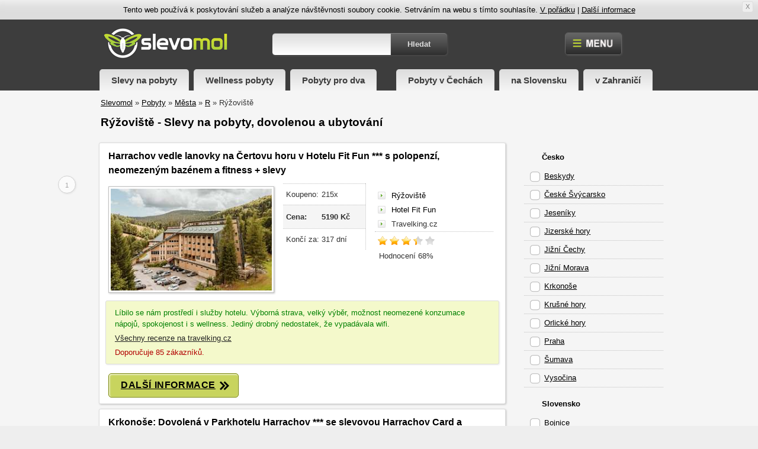

--- FILE ---
content_type: text/html; charset=utf-8
request_url: https://slevomol.cz/pobyty/mesta/ryzoviste/
body_size: 5706
content:
<!DOCTYPE html PUBLIC "-//W3C//DTD XHTML 1.0 Transitional//EN" "http://www.w3.org/TR/xhtml1/DTD/xhtml1-transitional.dtd">
<html xmlns="http://www.w3.org/1999/xhtml" xml:lang="cz" lang="cz">
<head>
  <meta http-equiv="Content-Type" content="text/html;charset=utf-8" />
  <meta http-equiv="content-language" content="cs" />

  <title>Rýžoviště - Slevy na pobyty, dovolenou a ubytování - Slevomol.cz</title>
  
  <link rel="dns-prefetch" href="//s02.cz" />
  <link rel="dns-prefetch=" href="//google-analytics.com" />    
  
  <meta name="viewport" content="width=device-width, initial-scale=1" />

  <meta name="referrer" content="always" />   
  <meta name="description" content="Dnešní slevy ve městě Rýžoviště. Prohlédněte si akce na pobyty, dovolenou a ubytování. Vyberte si pobyt ve svém oblíbeném městě na Slevomolu." />
  
  <meta name="google-site-verification" content="Wk3ZrhLn2adBUXuIHwVTgR9YGrsQhjE0Idi5bWhe8YQ" />

  <link type="text/css" rel="stylesheet" href="https://s02.cz/css/rwd-210601.css" async />
  <script type="text/javascript" src="https://s02.cz/js/rwd-03.js"></script> 

  <link rel="shortcut icon" href="/favicon.ico" type="image/x-icon" />
  
</head>

<body> 

<header>  
<div class="eu-cookies">
    Tento web používá k poskytování služeb a analýze
    návštěvnosti soubory cookie. Setrváním na webu s tímto souhlasíte.
    <button class="ok">V pořádku</button> | <a href="/ochrana-osobnich-udaju">Další informace</a>
    <span class="ok" title="V pořádku - zavřít lištu"><small>X</small></span>
</div>

<script>
$(".eu-cookies .ok").click(function(){var e=new Date;e.setFullYear(e.getFullYear()+3),document.cookie="eu-cookies=1; path=/; expires="+e.toGMTString(),$(".eu-cookies").hide()});
</script>    
    
<div id="header">
  <div class="inside">

  <div id="logo">
      <a href="/"><img src="https://s02.cz/img/logo.png" alt="Slevomol" title="Přejít na úvodní stranu Slevomolu" /></a>
  </div>  
  
  <div id="search">
    <form id="search-top" method="post" action="/vyhledat/">
        <input id="frmSearchForm-query" class="ftquery" type="text" name="ft-query-top" size="64" value="" class="left" />
        <input id="frmSearchForm-send" class="ok" type="submit" name="send" value="Hledat" class="right" />
    </form>
  </div>
      
    <div id="rwd-menu" style="display: none;">        
      
    <div id="nav">
      <nav><ul>
        <li><a id="tab-pobyty" href="/pobyty/">Slevy na pobyty</a></li>
        <li><a id="tab-pobyty-wellness" href="/pobyty/wellness">Wellness pobyty</a></li>
        <li class="sep"><a id="tab-pobyty-pro-dva" href="/pobyty/pro-dva">Pobyty pro dva</a></li>
        <li><a id="tab-mesta" href="/pobyty/cesko">Pobyty v Čechách</a></li>
        <li><a href="/pobyty/slovensko">na Slovensku</a></li>
        <li><a href="/pobyty/zahranici">v Zahraničí</a></li>
      </ul></nav>
      <div class="clear"></div> 
      <ul id="nav-bottom">
        <a href="/ucet/prihlaseni/">Přihlášení</a>
        <li><a href="/ochrana-osobnich-udaju">Ochrana osobních údajů</a></li>
        <li><a href="/kontakt">Kontaktní informace</a></li>
      </ul>
      <div class="clear"></div> 
    </div>           
      
  </div>      

  <div id="menu">  
    <button id="menu-btn" onclick="$('#rwd-menu').toggle();" title="Zobrazit menu">
        <img src="/img/menu.png" alt="Menu" />
    </button>
    <div id="menu-content">
        <a href="/ucet/prihlaseni/">Přihlášení</a>
        <a href="/ochrana-osobnich-udaju">Ochrana osobních údajů</a>
        <a href="/kontakt">Kontaktní informace</a>
    </div>             
  </div>       
    
</div>
</div>    
</header>



<div class="content" id="detail">
  <div class="inside">

    <div id="hr-nav">    
        <nav><a href="/">Slevomol</a> » <a href="/pobyty/">Pobyty</a> » <a href="/pobyty/mesta/">Města</a> » <a href="/pobyty/mesta/r/">R</a> » Rýžoviště</nav>  
    </div>      
      
    <div id="title">
    <h1>Rýžoviště - Slevy na pobyty, dovolenou a ubytování</h1>
    </div>
    
    <div id="items">
      <div id="items-left">
    
            <div class="item">

<div class="item-body item-body-pobyty" id="i604975">
  <span class="pos">1</span>
  
  <h2><a href="/exit/604975" target="_blank">Harrachov vedle lanovky na Čertovu horu v Hotelu Fit Fun *** s polopenzí, neomezeným bazénem a fitness + slevy</a></h2>   
  
    
  <div class="img" style="position: relative">
    <a target="_blank" href="/exit/604975">
      <img src="https://s02.cz/i/2021/11/03/274/604975-m.jpg" alt="0% Harrachov vedle lanovky na Čertovu horu v Hotelu…" />
    </a>  
  </div>

  <ul class="left">      
    
    
    <li><span>Koupeno:</span> 215x</li>
    <li class="cena"><span>Cena:</span> 5190 Kč</li>      
    <li class="time"><span>Končí za:</span>  317 dní</li>
      </ul>
   
    <div class="right">         
        <ul class="tags">
            <li><a href="/pobyty/mesta/ryzoviste/">Rýžoviště</a></li>
            <li><a href="/firmy/hotel-fit-fun-241/">Hotel Fit Fun</a></li>
            <li>Travelking.cz</li>
        </ul>

        <div class="rw-score">
            <span class="rank-grid"><span style="width: 68px"></span></span>
            <p class="hodnoceni">Hodnocení 68%</p>
        </div>    
    </div>      
    
    
    <div class="clear"></div>
    
    <div class="rw">
      <div class="rw-text">
          <p class="green">Líbilo se nám prostředí i služby hotelu. Výborná strava, velký výběr, možnost neomezené konzumace nápojů, spokojenost i s wellness. Jediný drobný nedostatek, že vypadávala wifi.</p>
          <p style="padding-top: 0px;"><a href="/exit/604975" target="_blank" style="color: #222">Všechny recenze na travelking.cz</a></p>
          <p class="red">Doporučuje 85 zákazníků.</p>
      </div>         
    </div> 
    
    <div class="ex"><a href="/exit/604975" target="_blank">DALŠÍ INFORMACE<span></span></a></div>    
    
</div>            </div>
            <div class="item">

<div class="item-body item-body-pobyty" id="i606503">
  <span class="pos">2</span>
  
  <h2><a href="/exit/606503" target="_blank">Krkonoše: Dovolená v Parkhotelu Harrachov *** se slevovou Harrachov Card a polopenzí + pivo a víno k večeři</a></h2>   
  
    
  <div class="img" style="position: relative">
    <a target="_blank" href="/exit/606503">
      <img src="https://s02.cz/i/2022/09/27/274/606503-m.jpg" alt="0% Krkonoše: Dovolená v Parkhotelu Harrachov *** se…" />
    </a>  
  </div>

  <ul class="left">      
    
    
    <li><span>Koupeno:</span> 242x</li>
    <li class="cena"><span>Cena:</span> 4820 Kč</li>      
    <li class="time"><span>Končí za:</span>  56 dní</li>
      </ul>
   
    <div class="right">         
        <ul class="tags">
            <li><a href="/pobyty/mesta/ryzoviste/">Rýžoviště</a></li>
            <li><a href="/firmy/parkhotel-harrachov-575/">Parkhotel Harrachov</a></li>
            <li>Travelking.cz</li>
        </ul>

        <div class="rw-score">
            <span class="rank-grid"><span style="width: 75px"></span></span>
            <p class="hodnoceni">Hodnocení 75%</p>
        </div>    
    </div>      
    
    
    <div class="clear"></div>
    
    <div class="rw">
      <div class="rw-text">
          <p class="green">Personál milý, jídlo dostačující, masa výborná. Herna poničená, pokoje s koupelnou hodně opotřebované, žádný luxus, ale na přespání stačí.</p>
          <p style="padding-top: 0px;"><a href="/exit/606503" target="_blank" style="color: #222">Všechny recenze na travelking.cz</a></p>
          <p class="red">Doporučuje 106 zákazníků.</p>
      </div>         
    </div> 
    
    <div class="ex"><a href="/exit/606503" target="_blank">DALŠÍ INFORMACE<span></span></a></div>    
    
</div>            </div>
      
            <p style="clear: left; color: gray; padding: 15px 10px 0px 25px;">Další podobné pobyty:</p>
                <div class="item">

<div class="item-body item-body-pobyty" id="i606620">
  <span class="pos">3</span>
  
  <h2><a href="/exit/606620" target="_blank">Krkonoše: Oblíbený Harrachov v Hotelu Anna *** s chutnou polopenzí + sleva na wellness Římské lázně a masáže</a></h2>   
  
    
  <div class="img" style="position: relative">
    <a target="_blank" href="/exit/606620">
      <img src="https://s02.cz/i/2022/11/07/274/606620-m.jpg" alt="0% Krkonoše: Oblíbený Harrachov v Hotelu Anna *** s…" />
    </a>  
  </div>

  <ul class="left">      
    
    
    <li><span>Koupeno:</span> 107x</li>
    <li class="cena"><span>Cena:</span> 2990 Kč</li>      
    <li class="time"><span>Končí za:</span>  241 dní</li>
      </ul>
   
    <div class="right">         
        <ul class="tags">
            <li><a href="/pobyty/mesta/harrachov/">Harrachov</a></li>
            <li><a href="/firmy/hotel-anna-harrachov-1952/">Hotel Anna Harrachov</a></li>
            <li>Travelking.cz</li>
        </ul>

        <div class="rw-score">
            <span class="rank-grid"><span style="width: 78px"></span></span>
            <p class="hodnoceni">Hodnocení 78%</p>
        </div>    
    </div>      
    
    
    <div class="clear"></div>
    
    <div class="rw">
      <div class="rw-text">
          <p class="green">Prostředí se nám moc líbilo, pokoj byl čistý.</p>
          <p style="padding-top: 0px;"><a href="/exit/606620" target="_blank" style="color: #222">Všechny recenze na travelking.cz</a></p>
          <p class="red">Doporučuje 29 zákazníků.</p>
      </div>         
    </div> 
    
    <div class="ex"><a href="/exit/606620" target="_blank">DALŠÍ INFORMACE<span></span></a></div>    
    
</div>                </div>
                <div class="item">

<div class="item-body item-body-pobyty" id="i606017">
  <span class="pos">4</span>
  
  <h2><a href="/exit/606017" target="_blank">Krkonoše u Janských Lázní: Hotel Prom *** se snídaní a neomezeným vstupem do bazénu a fitness centra</a></h2>   
  
    
  <div class="img" style="position: relative">
    <a target="_blank" href="/exit/606017">
      <img src="https://s02.cz/i/2022/05/05/274/606017-m.jpg" alt="0% Krkonoše u Janských Lázní: Hotel Prom *** se…" />
    </a>  
  </div>

  <ul class="left">      
    
    
    <li><span>Koupeno:</span> 96x</li>
    <li class="cena"><span>Cena:</span> 3339 Kč</li>      
    <li class="time"><span>Končí za:</span>  322 dní</li>
      </ul>
   
    <div class="right">         
        <ul class="tags">
            <li><a href="/pobyty/mesta/svoboda-nad-upou/">Svoboda nad Úpou</a></li>
            <li><a href="/firmy/hotel-prom-200/">Hotel Prom</a></li>
            <li>Travelking.cz</li>
        </ul>

        <div class="rw-score">
            <span class="rank-grid"><span style="width: 65px"></span></span>
            <p class="hodnoceni">Hodnocení 65%</p>
        </div>    
    </div>      
    
    
    <div class="clear"></div>
    
    <div class="rw">
      <div class="rw-text">
          <p class="green">Personál je naprosto úžasný, usměvavý a ochotný.  Jídlo naprosto skvělé.  Jako od maminky. Bydleli jsme ve vedlejší budově hotelu Prom, je starší ale super.</p>
          <p style="padding-top: 0px;"><a href="/exit/606017" target="_blank" style="color: #222">Všechny recenze na travelking.cz</a></p>
          <p class="red">Doporučuje 100 zákazníků.</p>
      </div>         
    </div> 
    
    <div class="ex"><a href="/exit/606017" target="_blank">DALŠÍ INFORMACE<span></span></a></div>    
    
</div>                </div>
                <div class="item">

<div class="item-body item-body-pobyty" id="i606684">
  <span class="pos">5</span>
  
  <h2><a href="/exit/606684" target="_blank">Špindlerův Mlýn v Alpském Hotelu ***+ s polopenzí, neomezeným wellness a ping pongem + sleva na masáž</a></h2>   
  
    
  <div class="img" style="position: relative">
    <a target="_blank" href="/exit/606684">
      <img src="https://s02.cz/i/2022/11/23/274/606684-m.jpg" alt="0% Špindlerův Mlýn v Alpském Hotelu ***+ s polopenzí…" />
    </a>  
  </div>

  <ul class="left">      
    
    
    <li><span>Koupeno:</span> 72x</li>
    <li class="cena"><span>Cena:</span> 1790 Kč</li>      
    <li class="time"><span>Končí za:</span>  273 dní</li>
      </ul>
   
    <div class="right">         
        <ul class="tags">
            <li><a href="/pobyty/mesta/spindleruv-mlyn/">Špindlerův Mlýn</a></li>
            <li><a href="/firmy/alpsky-hotel-140/">Alpský hotel</a></li>
            <li>Travelking.cz</li>
        </ul>

        <div class="rw-score">
            <span class="rank-grid"><span style="width: 72px"></span></span>
            <p class="hodnoceni">Hodnocení 72%</p>
        </div>    
    </div>      
    
    
    <div class="clear"></div>
    
    <div class="rw">
      <div class="rw-text">
          <p class="green">Vše co bylo na kuponu jsme obdrželi, personál byl příjemný a ochotný.</p>
          <p style="padding-top: 0px;"><a href="/exit/606684" target="_blank" style="color: #222">Všechny recenze na travelking.cz</a></p>
          <p class="red">Doporučuje 44 zákazníků.</p>
      </div>         
    </div> 
    
    <div class="ex"><a href="/exit/606684" target="_blank">DALŠÍ INFORMACE<span></span></a></div>    
    
</div>                </div>
                <div class="item">

<div class="item-body item-body-pobyty" id="i605111">
  <span class="pos">6</span>
  
  <h2><a href="/exit/605111" target="_blank">Krkonoše blízko lanovky na Čertovu horu v Hotelu Centrum Harrachov *** s polopenzí, bohatým wellness a slevami</a></h2>   
  
    
  <div class="img" style="position: relative">
    <a target="_blank" href="/exit/605111">
      <img src="https://s02.cz/i/2021/11/17/274/605111-m.jpg" alt="0% Krkonoše blízko lanovky na Čertovu horu v Hotelu…" />
    </a>  
  </div>

  <ul class="left">      
    
    
    <li><span>Koupeno:</span> 183x</li>
    <li class="cena"><span>Cena:</span> 5989 Kč</li>      
    <li class="time"><span>Končí za:</span>  149 dní</li>
      </ul>
   
    <div class="right">         
        <ul class="tags">
            <li><a href="/pobyty/mesta/harrachov/">Harrachov</a></li>
            <li><a href="/firmy/hotel-centrum-377/">Hotel Centrum</a></li>
            <li>Travelking.cz</li>
        </ul>

        <div class="rw-score">
            <span class="rank-grid"><span style="width: 72px"></span></span>
            <p class="hodnoceni">Hodnocení 72%</p>
        </div>    
    </div>      
    
    
    <div class="clear"></div>
    
    <div class="rw">
      <div class="rw-text">
          <p class="green">Celková spokojenost s pobytem, ochotný personál, dostačující wellness a krásná příroda.</p>
          <p style="padding-top: 0px;"><a href="/exit/605111" target="_blank" style="color: #222">Všechny recenze na travelking.cz</a></p>
          <p class="red">Doporučuje 67 zákazníků.</p>
      </div>         
    </div> 
    
    <div class="ex"><a href="/exit/605111" target="_blank">DALŠÍ INFORMACE<span></span></a></div>    
    
</div>                </div>
                <div class="item">

<div class="item-body item-body-pobyty" id="i606638">
  <span class="pos">7</span>
  
  <h2><a href="/exit/606638" target="_blank">Krkonoše: Špindlerův Mlýn v Hotelu Lenka *** s polopenzí, ochutnávkou medoviny, lanovkou a slevou do sauny</a></h2>   
  
    
  <div class="img" style="position: relative">
    <a target="_blank" href="/exit/606638">
      <img src="https://s02.cz/i/2022/11/09/274/606638-m.jpg" alt="0% Krkonoše: Špindlerův Mlýn v Hotelu Lenka *** s…" />
    </a>  
  </div>

  <ul class="left">      
    
    
    <li><span>Koupeno:</span> 70x</li>
    <li class="cena"><span>Cena:</span> 2245 Kč</li>      
    <li class="time"><span>Končí za:</span>  312 dní</li>
      </ul>
   
    <div class="right">         
        <ul class="tags">
            <li><a href="/pobyty/mesta/spindleruv-mlyn/">Špindlerův Mlýn</a></li>
            <li><a href="/firmy/hotel-lenka-550/">Hotel Lenka</a></li>
            <li>Travelking.cz</li>
        </ul>

        <div class="rw-score">
            <span class="rank-grid"><span style="width: 72px"></span></span>
            <p class="hodnoceni">Hodnocení 72%</p>
        </div>    
    </div>      
    
    
    <div class="clear"></div>
    
    <div class="rw">
      <div class="rw-text">
          <p class="green">Krásné čisté ubytování, dobrá poloha, vynikající strava, ochotný, usměvavý personál. Děkuji mohu jenom doporučit.</p>
          <p style="padding-top: 0px;"><a href="/exit/606638" target="_blank" style="color: #222">Všechny recenze na travelking.cz</a></p>
          <p class="red">Doporučuje 20 zákazníků.</p>
      </div>         
    </div> 
    
    <div class="ex"><a href="/exit/606638" target="_blank">DALŠÍ INFORMACE<span></span></a></div>    
    
</div>                </div>
                <div class="item">

<div class="item-body item-body-pobyty" id="i607297">
  <span class="pos">8</span>
  
  <h2><a href="/exit/607297" target="_blank">Krkonoše v Hotelu Tetřeví Boudy *** s polopenzí, wellnes s bazénem, vířivkou a saunami + kulečník a šipky</a></h2>   
  
    
  <div class="img" style="position: relative">
    <a target="_blank" href="/exit/607297">
      <img src="https://s02.cz/i/2023/07/24/274/607297-m.jpg" alt="0% Krkonoše v Hotelu Tetřeví Boudy *** s polopenzí,…" />
    </a>  
  </div>

  <ul class="left">      
    
    
    <li><span>Koupeno:</span> 163x</li>
    <li class="cena"><span>Cena:</span> 2699 Kč</li>      
    <li class="time"><span>Končí za:</span>  322 dní</li>
      </ul>
   
    <div class="right">         
        <ul class="tags">
            <li><a href="/pobyty/mesta/dolni-dvur/">Dolní Dvůr</a></li>
            <li><a href="/firmy/hotel-tetrevi-boudy-6280/">Hotel Tetřeví Boudy</a></li>
            <li>Travelking.cz</li>
        </ul>

        <div class="rw-score">
            <span class="rank-grid"><span style="width: 90px"></span></span>
            <p class="hodnoceni">Hodnocení 90%</p>
        </div>    
    </div>      
    
    
    <div class="clear"></div>
    
    <div class="rw">
      <div class="rw-text">
          <p class="green">Naprostá spokojenost, stejně jako minulý rok.</p>
          <p style="padding-top: 0px;"><a href="/exit/607297" target="_blank" style="color: #222">Všechny recenze na travelking.cz</a></p>
          <p class="red">Doporučuje 11 zákazníků.</p>
      </div>         
    </div> 
    
    <div class="ex"><a href="/exit/607297" target="_blank">DALŠÍ INFORMACE<span></span></a></div>    
    
</div>                </div>
                <div class="item">

<div class="item-body item-body-pobyty" id="i606683">
  <span class="pos">9</span>
  
  <h2><a href="/exit/606683" target="_blank">Špindlerův Mlýn v Hotelu Tři růže ***+ se snídaní či polopenzí, finskou saunou a slevou na masáž a atrakce</a></h2>   
  
    
  <div class="img" style="position: relative">
    <a target="_blank" href="/exit/606683">
      <img src="https://s02.cz/i/2022/11/23/274/606683-m.jpg" alt="0% Špindlerův Mlýn v Hotelu Tři růže ***+ se snídaní…" />
    </a>  
  </div>

  <ul class="left">      
    
    
    <li><span>Koupeno:</span> 64x</li>
    <li class="cena"><span>Cena:</span> 1701 Kč</li>      
    <li class="time"><span>Končí za:</span>  273 dní</li>
      </ul>
   
    <div class="right">         
        <ul class="tags">
            <li><a href="/pobyty/mesta/bedrichov/">Bedřichov</a></li>
            <li><a href="/firmy/hotel-tri-ruze-375/">Hotel Tři růže</a></li>
            <li>Travelking.cz</li>
        </ul>

        <div class="rw-score">
            <span class="rank-grid"><span style="width: 77px"></span></span>
            <p class="hodnoceni">Hodnocení 77%</p>
        </div>    
    </div>      
    
    
    <div class="clear"></div>
    
    <div class="rw">
      <div class="rw-text">
          <p class="green">Vše v pořádku, dle možností hotelu, pouze počasí nám letos nepřálo</p>
          <p style="padding-top: 0px;"><a href="/exit/606683" target="_blank" style="color: #222">Všechny recenze na travelking.cz</a></p>
          <p class="red">Doporučuje 18 zákazníků.</p>
      </div>         
    </div> 
    
    <div class="ex"><a href="/exit/606683" target="_blank">DALŠÍ INFORMACE<span></span></a></div>    
    
</div>                </div>
                <div class="item">

<div class="item-body item-body-pobyty" id="i606191">
  <span class="pos">10</span>
  
  <h2><a href="/exit/606191" target="_blank">Polské Krkonoše v lázeňském městě Karpacz: Hotel Nowa Ski *** s polopenzí, neomezeným wellness a vyžitím</a></h2>   
  
    
  <div class="img" style="position: relative">
    <a target="_blank" href="/exit/606191">
      <img src="https://s02.cz/i/2022/06/29/274/606191-m.jpg" alt="0% Polské Krkonoše v lázeňském městě Karpacz: Hotel…" />
    </a>  
  </div>

  <ul class="left">      
    
    
    <li><span>Koupeno:</span> 84x</li>
    <li class="cena"><span>Cena:</span> 3799 Kč</li>      
    <li class="time"><span>Končí za:</span>  324 dní</li>
      </ul>
   
    <div class="right">         
        <ul class="tags">
            <li><a href="/pobyty/mesta/karpacz/">Karpacz</a></li>
            <li><a href="/firmy/hotel-nowa-ski-6463/">Hotel Nowa Ski</a></li>
            <li>Travelking.cz</li>
        </ul>

        <div class="rw-score">
            <span class="rank-grid"><span style="width: 88px"></span></span>
            <p class="hodnoceni">Hodnocení 88%</p>
        </div>    
    </div>      
    
    
    <div class="clear"></div>
    
    <div class="rw">
      <div class="rw-text">
          <p class="green">Prostředí kolem hotelu pěkné. Strava vynikající a personál ochotný. Jen na pokoji jsme neměli funkční špunt u vany, jinak vše OK. Z výletů doporučuji Barevná jezírka.</p>
          <p class="red">Doporučuje 10 zákazníků.</p>
      </div>         
    </div> 
    
    <div class="ex"><a href="/exit/606191" target="_blank">DALŠÍ INFORMACE<span></span></a></div>    
    
</div>                </div>
                <div class="item">

<div class="item-body item-body-pobyty" id="i606292">
  <span class="pos">11</span>
  
  <h2><a href="/exit/606292" target="_blank">Pec pod Sněžkou v Horské chatě Orlík *** s privátním wellness a karaoke + plná penze s all inclusive nápoji</a></h2>   
  
    
  <div class="img" style="position: relative">
    <a target="_blank" href="/exit/606292">
      <img src="https://s02.cz/i/2022/07/24/274/606292-m.jpg" alt="0% Pec pod Sněžkou v Horské chatě Orlík *** s…" />
    </a>  
  </div>

  <ul class="left">      
    
    
    <li><span>Koupeno:</span> 65x</li>
    <li class="cena"><span>Cena:</span> 5190 Kč</li>      
    <li class="time"><span>Končí za:</span>  149 dní</li>
      </ul>
   
    <div class="right">         
        <ul class="tags">
            <li><a href="/pobyty/mesta/pec-pod-snezkou/">Pec pod Sněžkou</a></li>
            <li><a href="/firmy/chata-orlik-840/">Chata Orlík</a></li>
            <li>Travelking.cz</li>
        </ul>

        <div class="rw-score">
            <span class="rank-grid"><span style="width: 80px"></span></span>
            <p class="hodnoceni">Hodnocení 80%</p>
        </div>    
    </div>      
    
    
    <div class="clear"></div>
    
    <div class="rw">
      <div class="rw-text">
          <p class="green">Vše bylo super...Jak personál,který byl ke všem prosbám vstřícný...Vířivka nejlepší jakou jsem dosud zažila...</p>
          <p style="padding-top: 0px;"><a href="/exit/606292" target="_blank" style="color: #222">Všechny recenze na travelking.cz</a></p>
          <p class="red">Doporučuje 13 zákazníků.</p>
      </div>         
    </div> 
    
    <div class="ex"><a href="/exit/606292" target="_blank">DALŠÍ INFORMACE<span></span></a></div>    
    
</div>                </div>
                <div class="item">

<div class="item-body item-body-pobyty" id="i606994">
  <span class="pos">12</span>
  
  <h2><a href="/exit/606994" target="_blank">Krkonoše: Janské Lázně jen 2 km od Stezky korunami stromů v Residenci Ruth *** se snídaní, bazénem + wellness</a></h2>   
  
    
  <div class="img" style="position: relative">
    <a target="_blank" href="/exit/606994">
      <img src="https://s02.cz/i/2023/03/24/274/606994-m.jpg" alt="0% Krkonoše: Janské Lázně jen 2 km od Stezky…" />
    </a>  
  </div>

  <ul class="left">      
    
    
    <li><span>Koupeno:</span> 55x</li>
    <li class="cena"><span>Cena:</span> 4199 Kč</li>      
    <li class="time"><span>Končí za:</span>  325 dní</li>
      </ul>
   
    <div class="right">         
        <ul class="tags">
            <li><a href="/pobyty/mesta/janske-lazne/">Janské Lázně</a></li>
            <li><a href="/firmy/residence-ruth-6765/">Residence Ruth</a></li>
            <li>Travelking.cz</li>
        </ul>

        <div class="rw-score">
            <span class="rank-grid"><span style="width: 93px"></span></span>
            <p class="hodnoceni">Hodnocení 93%</p>
        </div>    
    </div>      
    
    
    <div class="clear"></div>
    
    <div class="rw">
      <div class="rw-text">
          <p class="green">Velice,personal starostlivy,prijemny a ochotny</p>
      </div>         
    </div> 
    
    <div class="ex"><a href="/exit/606994" target="_blank">DALŠÍ INFORMACE<span></span></a></div>    
    
</div>                </div>
                <div class="item">

<div class="item-body item-body-pobyty" id="i606976">
  <span class="pos">13</span>
  
  <h2><a href="/exit/606976" target="_blank">Krkonoše: Pobyt v Horském Hotelu Vltava *** s polopenzí a privátní saunou i vířivkou + 2 děti do 15 let zdarma</a></h2>   
  
    
  <div class="img" style="position: relative">
    <a target="_blank" href="/exit/606976">
      <img src="https://s02.cz/i/2023/03/17/274/606976-m.jpg" alt="0% Krkonoše: Pobyt v Horském Hotelu Vltava *** s…" />
    </a>  
  </div>

  <ul class="left">      
    
    
    <li><span>Koupeno:</span> 200x</li>
    <li class="cena"><span>Cena:</span> 2690 Kč</li>      
    <li class="time"><span>Končí za:</span>  241 dní</li>
      </ul>
   
    <div class="right">         
        <ul class="tags">
            <li><a href="/pobyty/mesta/strazne/">Strážné</a></li>
            <li><a href="/firmy/horsky-hotel-vltava-615/">Horský hotel Vltava</a></li>
            <li>Travelking.cz</li>
        </ul>

        <div class="rw-score">
            <span class="rank-grid"><span style="width: 68px"></span></span>
            <p class="hodnoceni">Hodnocení 68%</p>
        </div>    
    </div>      
    
    
    <div class="clear"></div>
    
    <div class="rw">
      <div class="rw-text">
          <p class="green">Ochotná a milá paní recepční, bezva sauna, jídlo mňam. Spokojenost!
Malý nápad - slunečník na venkovní terasu pro příjemné posezení po výletě u chlazeného točeného pivka.</p>
          <p style="padding-top: 0px;"><a href="/exit/606976" target="_blank" style="color: #222">Všechny recenze na travelking.cz</a></p>
          <p class="red">Doporučuje 55 zákazníků.</p>
      </div>         
    </div> 
    
    <div class="ex"><a href="/exit/606976" target="_blank">DALŠÍ INFORMACE<span></span></a></div>    
    
</div>                </div>
    
    
      </div>
        
      <div id="items-right-wrapper">  
      <div id="items-right">  
          <ul style="border: none;">
                <p class="h3">
                Česko
                
                </p>
            <li><a href="/pobyty/beskydy">Beskydy</a></li>
            <li><a href="/pobyty/ceske-svycarsko">České Švýcarsko</a></li>
            <li><a href="/pobyty/jeseniky">Jeseníky</a></li>
            <li><a href="/pobyty/jizerske-hory">Jizerské hory</a></li>
            <li><a href="/pobyty/jizni-cechy">Jižní Čechy</a></li>
            <li><a href="/pobyty/jizni-morava">Jižní Morava</a></li>
            <li><a href="/pobyty/krkonose">Krkonoše</a></li>
            <li><a href="/pobyty/krusne-hory">Krušné hory</a></li>
            <li><a href="/pobyty/orlicke-hory">Orlické hory</a></li>
            <li><a href="/pobyty/praha">Praha</a></li>
            <li><a href="/pobyty/sumava">Šumava</a></li>
            <li><a href="/pobyty/vysocina">Vysočina</a></li>
                <p class="h3">
                Slovensko
                
                </p>
            <li><a href="/pobyty/bojnice">Bojnice</a></li>
            <li><a href="/pobyty/bratislava">Bratislava</a></li>
            <li><a href="/pobyty/karpaty">Karpaty</a></li>
            <li><a href="/pobyty/kysuce">Kysuce</a></li>
            <li><a href="/pobyty/mala-fatra">Malá Fatra</a></li>
            <li><a href="/pobyty/nizke-tatry">Nízké Tatry</a></li>
            <li><a href="/pobyty/slovensky-raj">Slovenský ráj</a></li>
            <li><a href="/pobyty/tatry">Tatry</a></li>
            <li><a href="/pobyty/termalni-lazne">Termalní lázně</a></li>
            <li><a href="/pobyty/vysoke-tatry">Vysoké Tatry</a></li>
                <p class="h3">
                Zahraničí
                </p>
            <li><a href="/pobyty/anglie">Anglie</a></li>
            <li><a href="/pobyty/asie">Asie</a></li>
            <li><a href="/pobyty/francie">Francie</a></li>
            <li><a href="/pobyty/holandsko">Holandsko</a></li>
            <li><a href="/pobyty/chorvatsko">Chorvatsko</a></li>
            <li><a href="/pobyty/italie">Itálie</a></li>
            <li><a href="/pobyty/madarsko">Maďarsko</a></li>
            <li><a href="/pobyty/malta">Malta</a></li>
            <li><a href="/pobyty/nemecko">Německo</a></li>
            <li><a href="/pobyty/polsko">Polsko</a></li>
            <li><a href="/pobyty/rakousko">Rakousko</a></li>
            <li><a href="/pobyty/recko">Řecko</a></li>
            <li><a href="/pobyty/rusko">Rusko</a></li>
            <li><a href="/pobyty/slovinsko">Slovinsko</a></li>
            <li><a href="/pobyty/svycarsko">Švýcarsko</a></li>
            <li><a href="/pobyty/turecko">Turecko</a></li>
          </ul>
      </div>
      </div>
        
    </div>
    
    <div class='clear' style="padding-bottom: 20px;"></div>
    
  </div>
</div>

<div class="clear"></div>

<footer>
  <div id="footer">
  <div id="footer-content">
      
  <p>
    <a href="/servery/">Slevové servery</a> | 
    <a href="/archiv/">Archív</a> | 
    <a href="/dovolena/">Dovolená</a>
  </p>
  
  <div id="copyright">
    <p>&copy; Slevomol.cz</p>
  </div>
  
  </div>
  </div>
</footer>
<noscript><style>.eu-cookies { display:none }</style></noscript>

</body>
</html>

--- FILE ---
content_type: text/css
request_url: https://s02.cz/css/rwd-210601.css
body_size: 7755
content:
*{margin:0;padding:0;border:0;font-size:100%;font:inherit;vertical-align:top;box-sizing:border-box}html,body{font:10pt/1.5 "Trebuchet MS", "Geneva CE", lucida, sans-serif;color:#333;background:#eee;text-align:center;font-size:10pt}p{padding:10px 15px}ol,ul{list-style:square;margin:0px}table{border-collapse:collapse;border-spacing:0px}strong{font-weight:bold}h1,h2,h3{color:black;padding:10px 0px;font-weight:bold}h1{font-size:14pt;padding:10px 20px}h2{font-size:12pt}h3{font-size:11pt}a,a:hover,a:visited,a.link{color:black;text-decoration:underline}em,i{font-style:italic}hr{display:none}input[type="submit"]{padding:10px 15px;background:#ddd;border:1px solid silver;box-shadow:1px 1px 3px #ddd;border-radius:3px;cursor:pointer;display:inline-block}.clear{clear:both}.cp10{padding-bottom:10px}div.inside{position:relative;width:980px;margin:0px auto;text-align:left}div#footer{padding:10px;border-top:1px solid #ddd;box-shadow:inset 0 20px 20px -25px white;color:black;background:#eee}div.wrapper-content{background:red}div.content{clear:both;margin:0px;position:relative;padding:10px 0px 0px 0px;border-top:1px solid #f5f5f5;background:#f5f5f5}div#footer-content{position:relative;width:980px;padding-top:5px;margin:0px auto;text-align:left}div#header ul li{list-style:none}div#header{position:relative;background:#3d3d3d;height:120px}div#header div.inside{height:120px}div#header div#logo{padding:10px 20px}div#header form{position:absolute;top:23px;left:310px}div#header form input{display:inline-block;font-weight:bold;padding:8px 10px 9px 10px;font-size:10pt;text-align:center;text-decoration:none}div#header form input[type="text"]{float:left;color:gray;width:200px;color:gray;background:white;background:-webkit-linear-gradient(#ddd, white);background:-o-linear-gradient(#ddd, white);background:-moz-linear-gradient(#ddd, white);background:linear-gradient(#ddd, white);border-radius:5px 0px 0px 5px;box-shadow:inset 1px 1px 1px white;border-top:1px solid gray;border-bottom:1px solid #3d3d3d;box-shadow:1px 1px 3px #515050}div#header form input[type="text"]:focus{background:white}a.rwd_btn_menu,div#header form input[type="submit"]{background:#626262;width:95px;color:#ddd;cursor:pointer;background:-webkit-linear-gradient(#626262, #4b4b4b, #2f2f2f);background:-o-linear-gradient(#626262, #4b4b4b, #2f2f2f);background:-moz-linear-gradient(#626262, #4b4b4b, #2f2f2f);background:linear-gradient(#626262, #4b4b4b, #2f2f2f);border-radius:0px 5px 5px 0px;border:none;border-top:1px solid gray;box-shadow:1px 1px 3px #515050}div#header form input[type="submit"]:hover,div#header form input[type="submit"]:focus{color:white}div#header #nav{position:absolute;bottom:0px;left:10px;text-align:right;height:36px}div#header #nav li{float:left;margin-left:8px}div#header #nav li.sep{margin-right:25px}div#header #nav li{list-style:none}div#header #nav a,div#header #nav a:hover,div#header #nav a:visited{position:relative;display:block;font-size:15px;font-weight:bold;font-family:Arial;text-align:center;color:#3c3c3c;text-decoration:none;border:1px solid #ddd;border-bottom:none;padding:0px 19px 0px 19px;height:36px;line-height:36px;border-radius:5px 5px 0px 0px;-moz-border-radius:5px 5px 0px 0px;background:#f5f5f5;background:-webkit-linear-gradient(#ddd, #f5f5f5);background:-o-linear-gradient(#ddd, #f5f5f5);background:-moz-linear-gradient(#ddd, #f5f5f5);background:linear-gradient(#ddd, #f5f5f5)}div#header #nav a:hover{background:white;background:#f5f5f5;text-decoration:underline}div#header #nav a.selected,div#header #nav a.selected:visited{cursor:auto;background:#f5f5f5;text-decoration:none}.slider ul.nav{position:relative;width:96%;margin:0% 2%}.slider ul.nav li{float:left;list-style:none;width:170px;height:150px;margin:0px 8px 8px 0px;border:1px solid silver;border-radius:5px;background:#f5f5f5;text-align:center;box-shadow:1px 1px 3px #ddd}.slider ul.nav li img{display:block;margin:8px 5px 5px 14px;width:140px;height:110px;border-radius:5px}.slider ul.nav li a:hover{text-decoration:none}#homepage #promo-row{margin-top:10px;background:white;box-shadow:1px 1px 3px #ddd;border-bottom:1px solid silver;border-top:1px solid silver}#homepage #promo-row h1{padding:20px}div#homepage #recenze-slevomol{padding:10px 0px;float:left;width:40%}div#homepage #recenze-slevomol h3{padding:0 0 0 20px}div#homepage #recenze-slevomol p.info{padding:20px 10px 5px 15px;font-size:10pt}div#homepage #recenze-slevomol p.body{text-align:justify;margin:0px 25px 15px 0px;border-bottom:1px solid silver;box-shadow:1px 1px 3px #ddd;background:white}div#homepage #hp-promo{padding:10px 2% 10px 0px;float:left;width:55%;margin-left:3%}div#homepage #hp-promo h2{font-weight:bold}div#homepage #hp-promo p{margin:0px 0px 20px 0px;text-align:justify;padding:10px 0px 0px 0px}div#homepage #hp-promo p a,div#homepage #hp-promo p a:hover,div#homepage #hp-promo p a:visited{color:black;text-decoration:none;font-weight:normal}div.cts{padding:15px 0px 0px 10px}div.cts div{float:left;padding:5px;background:white;border:1px solid #ddd;margin:0px 0px 52px 10px;box-shadow:2px 2px 6px #ddd;border-radius:50%}div.cts div:hover{border:1px solid silver;box-shadow:2px 2px 6px gray}div.cts img{height:120px;width:120px;border-radius:50%}div.cts a{display:block;position:relative}div.cts a p{position:absolute;bottom:-40px;height:40px;line-height:18px;text-align:center;font-size:11px;width:100%;color:#333}div.cts a p strong{font-size:11pt;font-weight:bold}div.cts a p small{display:block;color:gray}div#footer #copyright p{position:absolute;right:20px;top:6px}div#hr-nav{padding:0px 20px}#archiv h2{padding-left:20px}#archiv ul.slevy{margin:10px 15px}#archiv ul.slevy li{list-style:none;list-style-position:inside;padding:5px 10px;background:white;border:1px dotted silver;margin-bottom:8px}div#wrapper-news input{padding:10px}div#top_deals div{float:left;width:220px;background:white;margin:5px 10px 10px 0px;padding:5px 10px;border:1px dotted gray}div#top_deals img{width:100%;height:130px;border:1px solid black}.paginator{margin:10px 15px}.paginator a,.paginator a:hover,.paginator a:visited,.paginator span{float:left;padding:5px 10px;margin:0px 5px 0px 0px;border:1px solid silver;background:#eee}.paginator span.current{background:white}.paginator a:hover{border:1px solid gray;background:#f5f5f5}div#abeceda,div#mesta{margin-left:10px}.float-list a,.float-list span{float:left;padding:0px 12px;border:1px solid silver;box-shadow:1px 1px 3px #ddd;margin:0px 0px 6px 6px;background:white;height:32px;line-height:32px;overflow:hidden}.float-list a:hover{border:1px solid gray;box-shadow:1px 1px 3px silver;background:#f5f5f5}.float-list span{text-decoration:none;font-weight:bold;background:#f5f5f5}.float-list small{float:right;text-decoration:none;color:gray}#abeceda{margin:10px 0px}#mesta a{width:140px}.wa150 a{width:150px}.wa175 a{width:175px}.wa200 a{width:200px}.btn{padding:5px 10px;background:#ddd;border:1px solid silver;border-radius:5px;box-shadow:1px 1px 3px #ddd}.btn:hover{background:#eee;border:1px solid #ddd}.btn-big{padding:10px 15px}#wrapper-flash{background:#f5f5f5;padding:25px 50px 10px 40px;position:relative}div.flash{position:relative;border:1px solid gray;background:white url("/img/flash-ok.gif") no-repeat 15px 7px;padding:8px 10px 8px 45px;color:black;font-weight:bold;margin:15px 20px 10px 0px;border-radius:5px;box-shadow:0px 1px 3px silver;-webkit-box-shadow:0px 1px 3px silver;-moz-box-shadow:0px 1px 3px silver;border-radius:5px 5px 5px 5px}div.flash-error{position:relative;border:1px solid gray;background:white;padding:8px 10px 8px 25px;color:black;font-weight:normal;margin:0px 20px 0px 0px;border-radius:5px;box-shadow:0px 1px 3px silver;-webkit-box-shadow:0px 1px 3px silver;-moz-box-shadow:0px 1px 3px silver;border-radius:5px 5px 5px 5px;color:red}div.flash span,div.flash-error span{display:block;position:absolute;top:3px;right:4px;color:gray;font-size:11px;height:17px;line-height:16px;width:15px;text-align:center;background:#ddd;font-weight:bold;border:1px solid silver;box-shadow:0px 1px 3px #ddd;-webkit-box-shadow:0px 1px 3px #ddd;-moz-box-shadow:0px 1px 3px #ddd;border-radius:5px 5px 5px 5px;cursor:pointer}div.flash span:hover,div.flash-error span:hover{border:1px solid gray;box-shadow:0px 1px 3px silver;-webkit-box-shadow:0px 1px 3px silver;-moz-box-shadow:0px 1px 3px silver;border-radius:5px 5px 5px 5px}.msg-info-transparent,p.msg-info-white,p.msg-info,div.msg-info{border:1px solid gray;background:ivory;padding:8px 15px;font-weight:normal;margin:5px 8px 10px 8px;box-shadow:0px 1px 3px silver;-webkit-box-shadow:0px 1px 3px silver;-moz-box-shadow:0px 1px 3px silver;border-radius:5px 5px 5px 5px}.msg-info-transparent{background:transparent}.msg-info-white{background:white}.eu-cookies{position:relative;left:0;bottom:0;width:100%;color:black;background:#ddd;z-index:1000;padding:7px 10px;box-shadow:inset 0 20px 20px -20px white}.eu-cookies button{background:#ddd;text-decoration:underline;cursor:pointer}.eu-cookies span{position:absolute;top:2px;right:8px;border:1px solid #ddd;border-radius:3px;color:gray}.eu-cookies span small{display:block;background:#eee;font-size:11px;height:17px;line-height:17px;width:17px;border-radius:3px;cursor:pointer}.red{color:red}#items-left{position:relative;width:73%;margin-left:1%;margin-top:2px;float:left}#items-right-wrapper{float:right;width:25%;margin-right:1%;padding:7px 0px 0px 0px}#items-right.items-right-fixed{position:fixed;top:0;width:235px;margin-right:1%;margin-top:2px}#items-left #filter-line{padding:5px 10px 5px 10px;font-size:9pt;font-weight:bold}#items-left #filter-line a span,#items-left #filter-line a:visited span{font-weight:bold;color:gray;text-decoration:none;position:absolute;top:0px;right:5px}#items-left #filter-line b,#items-left #filter-line a,#items-left #filter-line a:hover,#items-left #filter-line a:visited{display:block;padding:2px 7px 3px 7px;font-weight:normal;float:left;border:1px dotted silver;border-top:none;border-left:none;margin:0px 3px 3px 0;position:relative;padding-right:23px;text-decoration:underline;background:white}#items-left #filter-line a:hover{text-decoration:underline}#items-left #filter-line a:hover span{color:#b20000}#items-left #filter-line b{font-weight:bold;border:none;padding:3px 7px;background:transparent;text-decoration:none}#items{position:relative}#items div#category{background:#c8d45e none repeat scroll 0 0;border:1px solid black;border-radius:5px;box-shadow:1px 1px 3px silver;clear:both;font-size:9pt;padding:9px 15px 7px 20px;position:relative}#items div#category-l2{padding:8px 15px 6px 20px;position:relative;font-size:9pt;border:1px solid #ddd;border-top:none;background:#f5f5f5;margin:0px 0px 8px 0px;box-shadow:1px 1px 3px white;border-radius:0px 0px 3px 3px}#items a,#items a:hover,#items a:visited{color:black}#items #items-header h1{font-size:18px;padding:5px 20px 0px 30px}#items #items-header p.info{padding:0px 0px 5px 20px;margin:0;color:gray;font-size:9pt}#items .category a small{display:none}#items ul#category-l2 a,#items ul#category-l2 a:visited{font-weight:normal;color:black}#items ul#category-l2 a:hover{color:black;font-weight:normal;text-decoration:none}#items div#categoty-buttons{background:#C8D45E;border:1px solid black;clear:both;font-size:12px;padding:5px 15px 4px 20px;position:relative;box-shadow:1px 1px 3px gray;border-radius:7px}#items div#categoty-buttons a.aover,#items div#categoty-buttons a.aover:hover,#items div#categoty-buttons a.aover:visited{position:relative;display:inline-block;padding:6px 30px 7px 40px;border:1px solid black;border-top:1px solid gray;border-left:1px solid gray;font-weight:bold;margin-right:7px;font-size:10pt;border-radius:5px;box-shadow:1px 2px 4px ivory inset;background-color:#ccd488;text-shadow:0px 1px 0 #F7F0CB}#items div#categoty-buttons a.aover:hover{border:1px solid gray;box-shadow:1px 1px 2px ivory inset}#items div#categoty-buttons span{display:none}#items div#categoty-buttons a.aover:hover span{position:absolute;top:31px;left:-13px;z-index:999;display:block;padding:7px 8px 8px 8px;opacity:0.98}#items div#categoty-buttons a.aover:hover span div.menu-wrapper{position:relative;width:450px;border-top:none;border-top:1px solid black;box-shadow:1px 2px 4px #ddd;background:#f5f5f5}#items div#categoty-buttons a.aover:hover span div.menu{border:1px solid gray;border-top:none}#items div#categoty-buttons a.aover:hover span div ul li{list-style:none}#items div#categoty-buttons a.aover span div.menu,#items div#categoty-buttons a.aover span div ul li a,#items div#categoty-buttons a.aover span div ul li strong{display:none}#items div#categoty-buttons a.aover:hover span div.menu{display:block}#items div#categoty-buttons a.aover:hover span div ul li strong{padding:8px 5px 9px 15px;display:inline-block}#items div#categoty-buttons a.aover:hover span div ul li a{border-bottom:1px dotted silver;border-right:1px dotted silver;text-decoration:none;background:none;width:147px;display:block;font-weight:normal;font-size:9pt;float:left}#items div#categoty-buttons a.aover:hover span div.menu div.last{clear:left;height:1px;line-height:1px}#items div#categoty-buttons a.aover:hover span div ul li a:hover{background:white}#items div#categoty-buttons a:hover span div ul li a b{text-decoration:underline}#items div#categoty-buttons a:hover span div ul li a small{font-size:9pt;font-weight:normal;color:gray}#items form#filter input[type="text"].ftquery{background:#ffffff url("/img/search.png") no-repeat scroll 4px center;margin:0 2% 0 8%;width:85%;padding-left:30px}#items form#filter input[type="text"].cena{width:40px;text-align:center}#items form#filter input[type="submit"]{position:relative;background:none repeat scroll 0 0 #EBEBEB;border:1px solid #B9B9B9;color:#333333;cursor:pointer;display:inline-block;font-family:Arial, sans-serif;font-size:9pt;font-weight:bold;height:auto;width:40px;line-height:normal;height:26px;line-height:26px;text-align:center;text-decoration:none;padding:0px;margin:0px 0 0 0;vertical-align:middle;display:none;font-weight:normal;font-weight:bold;border-radius:5px;box-shadow:0 1px 3px silver}#items form#filter input[type="submit"]:hover{border:1px solid gray}#items-filter-error{padding:10px 20px}#items-filter-error b{font-weight:bold}div#promo{background:white;border-top:1px solid #ddd;margin:30px 20px 10px 10px;padding:15px;box-shadow:1px 1px 3px #ddd}#items-right p.h3{font-size:10pt;padding:18px 10px 8px 30px;color:black;font-weight:bold}#items-right p.h3 span{color:gray;font-size:9pt;font-weight:normal}#items-right p.links{padding:0px 10px 10px 15px;border-bottom:1px dotted silver}#items-right #select{display:block;padding:4px 5px 4px 30px;margin:0 0 0 10px;border:1px solid gray;background:#ebebeb;color:gray;font-size:9pt;box-shadow:0px 1px 3px silver;-webkit-box-shadow:0px 1px 3px silver;-moz-box-shadow:0px 1px 3px silver;border-radius:5px 5px 5px 5px}#items-right p.cena{margin-left:10px}#items form#filter p.cena input[type="submit"]{display:inline-block;margin-left:10px}#items-right ul{margin:0px 0px 0px 10px;border-top:1px dotted silver}#items-right ul li{list-style:none;display:inline}#items-right ul li b,#items-right ul li a,#items-right ul li a:hover,#items-right ul li a:visited{display:block;padding:5px 5px 6px 34px;border-bottom:1px dotted silver;background:url(/img/checkbox-gray.png) no-repeat;background-position:-5px -12px}#items-right ul li b,#items-right ul li a.selected,#items-right ul li a.selected:visited{color:black;font-weight:bold;background-color:white;text-decoration:none;background-position:-5px -213px}#items-right ul li a:hover{font-weight:normal;background:white url(/img/checkbox-gray.png) no-repeat;background-position:-5px -114px;background-position:-5px -213px;text-decoration:underline}#items-right ul li a.selected:hover{color:black;text-decoration:underline;background:white url(/img/checkbox-gray.png) no-repeat;background-position:-5px -213px}#items-right #back-top{padding:80px 40px 0px 40px;display:none}div.item-footer{font-size:9pt;padding:0px 10px;height:35px;line-height:35px;overflow:hidden;margin:10px 10px 0px 10px;border-top:1px dotted silver}div.item-footer p{margin:0px;padding:0px}div.item-footer p a{color:gray !important;text-decoration:underline}div.item-footer p a:hover{color:black !important}div.item{position:relative;width:96%;background:white;border:1px solid #ddd;margin:8px 0 0 1%;padding:0px;box-shadow:1px 1px 3px silver;border-radius:3px}div.item_vip{background:#fdfcd9}div.item-square{position:relative;float:left;width:300px;height:300px;background:white;border:1px solid red;margin:8px 0 0 2%;padding:0px;border:1px solid silver;box-shadow:1px 1px 3px silver;border-radius:3px;overflow:hidden;text-align:center}div.item-square:hover{border-color:gray}div.item-square .item-body-square img{float:none;height:200px;margin-top:20px}div.item-square .item-body-square div.info{opacity:0.9;z-index:99999;background:#eee;border-top:1px solid #ddd;position:absolute;bottom:0px;width:100%;font-size:10pt;font-weight:normal;padding:5px 0px;text-align:center}div.item-square .item-body-square div.info .title{padding:5px 15px}div.item-square .item-body-square div.info .price{color:#b20000}div.item-square li.cena{list-style:none;font-size:11pt;color:#f8febf;text-align:center;padding:10px}div.item-square img{height:250px}div.item-col{width:46%}div.item:hover{border:1px solid #a8a8a8}div.item h1,div.item h2{font-size:12pt;margin:5px 10px 10px 10px;padding:0px}div.item h1 a,div.item h2 a{text-decoration:none}div.item h1{font-size:12pt;text-transform:uppercase;padding:10px 10px 5px 10px;margin:0px}div.item span.pos{display:block;position:absolute;top:55px;left:-70px;width:30px;height:30px;line-height:30px;border:1px solid silver;border-bottom:1px solid silver;box-shadow:1px 1px 3px #ddd;border-radius:50%;background:white;font-size:11px;text-align:center;color:gray;opacity:0.7}div.item .partner-logo{position:absolute;bottom:5px;right:5px;opacity:0.8}p.vip_text{padding:5px 10px}p.vip_text small{display:inline-block;padding:3px 5px 3px 25px;margin:0px 3px 3px 0px;background:#f4f9cb url('/images/admin/icn_ok.png') no-repeat 4px 5px;border-radius:3px;border:1px solid #ddd;font-size:10pt}div.item div.img{position:relative;width:280px;height:180px;float:left;margin:5px 5px 5px 10px;padding:3px;background:white;border:1px solid silver;box-shadow:1px 1px 3px silver}div.item div.img img{width:100%;height:100%}div.item-darky div.img{height:auto;max-height:180px;overflow:hidden;border-bottom:1px solid gray}div.item-darky div.img img{border-bottom:none;height:auto}div.item div.data{border-top:1px dotted silver;margin:5px 15px 0px 15px;padding-top:5px}div.item ul.left{float:left;width:150px;border-right:1px dotted silver;padding:0px;margin:0px}div.item ul.left li{border-top:1px dotted silver;padding:8px 5px;margin-left:10px;font-size:10pt}div.item ul.left li.cena{background:#f5f5f5;font-weight:bold;padding:10px 5px}div.item_vip ul.left li.cena{background:white}.tooltip{position:relative;display:inline-block;cursor:help}.tooltip .tooltiptext{visibility:hidden;width:200px;background-color:#f4f9cb;color:gray;border:1px solid #ddd;text-align:center;padding:5px 0;border-radius:6px;position:absolute;z-index:1;bottom:125%;left:50%;margin-left:-60px;opacity:0;transition:opacity 0.3s}.tooltip .tooltiptext strong{color:#b20000;font-weight:normal}.tooltip .tooltiptext::after{content:"";position:absolute;top:100%;left:50%;margin-left:-5px;border-width:5px;border-style:solid;border-color:#555 transparent transparent transparent}.tooltip:hover .tooltiptext{visibility:visible;opacity:1}li.select:before{content:"\25be ";float:left;color:gray}div.item ul.left li.select{position:relative;padding:3px 5px;border:1px solid #ddd;background:#eee;box-shadow:inset 1px 1px 3px #ddd;margin:0px 10px 0px 10px;border-radius:3px;color:gray;cursor:pointer}div.item ul.left li.select:hover span{display:block}div.item ul.left li.select span{display:none;background:white;position:absolute;top:22px;left:0px;width:250px;padding:10px;border:1px solid silver;border-radius:0px 5px 5px 5px;z-index:999}div.item ul.left li.select span a{display:block;padding:5px;border-bottom:1px solid #ddd;color:black}div.item ul.left li.select span a:hover{text-decoration:underline;background:#f5f5f5}div.item ul.left li.select span a small{float:right;color:gray}div.item ul.left li.select span a:last-child{border:none}div.item ul.left li.original small{text-decoration:line-through;font-weight:normal;color:gray}div.item ul.left li span{float:left;width:60px}div.item ul.left li.first{border-top:medium none}div.item ul.left li.discount{color:#b20000}div.item div.right{margin:0 0 0 15px;width:200px;display:block;float:left}div.item div.logo img{height:40px;width:100px}div.item div.right p{padding:0px 8px}div.item div.right a{text-decoration:none}div.item div.right a:hover{text-decoration:underline}div.item ul.tags{margin:6px 0px;border-bottom:1px dotted silver}div.item ul.tags li{padding:2px 3px 3px 28px;background:url("/img/li-silver.gif") 5px 5px no-repeat}div.item ul.tags li:first-child{background:url("/img/li-silver.gif") 5px 8px no-repeat;padding-top:5px}div.item ul.tags li.last{padding-bottom:7px}div.item div.right ul li a{text-decoration:none}div.item div.right ul li a:hover{text-decoration:underline}div.item div.rw-score{position:relative}div.item div.rw-score p.hodnoceni{padding:5px 0px 0px 7px;margin:0px}div.item ul li{list-style:none}div.rw-text{background:#f4f9cb;padding:5px;margin:8px 5px 5px 5px;border:1px solid #ddd;box-shadow:1px 1px 3px #eee;border-radius:3px}div.rw-text p{padding:5px 10px}div.item div.info{padding:10px}div.item div.info div.rw-text p{padding:5px 7px}div.item ul.item-deals li{padding:0px 8px 5px 8px}div.item div.right ul.item-deals li a{text-decoration:underline}div.item div.right ul.item-deals li.border{border-top:1px solid #ddd;padding:8px}div.item div.right ul.item-deals li.list{padding-left:30px;background:url("/img/li-silver.gif") 6px 12px no-repeat}div.item div.info p.popis{padding:5px 10px}div.item div.info p.bk{padding:5px 10px}div.item div.info div.rw-text{margin:5px 0px}div.item div.info .rw-score{padding:5px 10px}div.rw-text p.green{color:green}div.rw-text p.red{color:#b20000;padding-top:0px}div.item div.ex{padding:10px 0px 5px 0px}div.item div.ex a,div.item div.ex a:visited,div.item div.ex a:hover{position:relative;display:block;font-size:12pt;font-weight:bold;text-decoration:underline;letter-spacing:0.6px;text-align:left;padding:7px 20px 8px 20px;width:220px;margin:0px 10px;background:#c8d45e;border:1px solid #768303;border-radius:5px;box-shadow:inset 1px 1px 3px white}div.item div.ex span{position:absolute;top:0px;right:15px;width:50px;height:100%;background:url('https://slevomol.cz/img/arrows/arrow-31-16.png') right center no-repeat}div.item div.ex a:hover{border:1px solid #8c9b04;box-shadow:inset 1px 1px 8px #e7edae;text-decoration:underline}div.item div.item-body,div.item-top div.item-body{display:block;padding:5px}div.darek-detail h2{margin:10px 15px}div.darek{width:210px;height:310px;text-align:center;margin-right:5px;margin-bottom:5px;border:1px solid silver}div.darek h2{border:none}.darek-detail a.img,.darek-detail a.img:hover,.darek-detail a.img:visited{float:left;width:300px;height:300px;background:white;border:1px solid silver;box-shadow:1px 1px 3px #ddd;border-radius:3px;margin:0px 20px 0px 0px}.darek-detail a.img:hover{border:1px solid gray}.darek-detail a.img img{width:280px;height:280px;margin:10px 0px 0px 10px}.darek-detail p#popis{padding:12px 20px 12px 5px;margin:2px 50px 10px 10px;border:1px solid gray;background:white}div.darek p.button{padding:15px 10px 10px 40px}.content input[type="text"],.content input[type="password"]{position:relative;vertical-align:middle;border:1px solid silver;padding:0px 3px;height:24px;line-height:24px;font-size:9pt;color:gray;border-radius:5px;box-shadow:0 1px 3px silver}#back-top a,#back-top a:visited{position:relative;text-align:left;text-decoration:underline;color:grey;font-weight:bold;background:#f5f5f5 url("/img/gotop.png") no-repeat 8px 7px;padding:10px 20px 10px 40px;margin:0px;border:1px solid silver;width:80px;border-radius:5px;box-shadow:0px 1px 4px #ddd;-webkit-box-shadow:0px 1px 4px #ddd;-moz-box-shadow:0px 1px 4px #ddd}#back-top a:hover{opacity:1;background-color:#eee;border:1px solid silver}.items-top{position:relative;background:#FFFFE0;width:96%;margin:30px 7px 10px 7px;padding:20px 10px 10px 10px;border-radius:3px;border:1px solid silver;box-shadow:1px 1px 3px #ddd}.items-top ul{margin:0px 0px}.items-top ul li{list-style-type:none;padding:10px;border-bottom:1px solid #ddd}.items-top ul li a:hover{text-decoration:none}.items-top ul li:last-child{border-bottom:none}.items-top strong{position:absolute;top:-15px;left:15px;padding:0px 15px;border-radius:3px;box-shadow:inset 1px 1px 3px white;background:#eee;border:1px solid silver;height:30px;line-height:30px}div#spinner{clear:both;position:relative;height:30px;line-height:30px;padding:30px 0px 5px 70px;margin-bottom:20px;background:#f5f5f5;font-size:10pt;font-weight:bold;background:transparent url('/img/ajax-loader.gif') 40px 40px;background-repeat:no-repeat;display:none}div#spinner img{position:absolute;top:10px;left:15px}.errors{color:red;margin:10px 20px}ul.errors li{list-style:none}#msg-promo{position:absolute;right:0px;top:7px;z-index:2;color:gray;text-align:center;width:300px;padding:0px}.msg-vanoce{background:url('/img/gift-gray-32.png') no-repeat 10px 4px}#msg-promo a{color:gray !important}ul.menu-kategorie{width:250px}ul.menu-kategorie li{display:inline;list-style:none}ul.menu-kategorie li b,ul.menu-kategorie li a,ul.menu-kategorie li a:visited,ul.menu-kategorie li a:hover{display:block;padding:5px 8px 5px 30px;border-bottom:1px dotted gray;text-decoration:none;background:white url("/img/li-silver.gif") no-repeat scroll 8px 8px}ul.menu-kategorie li a:hover{background-color:#f5f5f5}ul.menu-kategorie li b{background:white;font-weight:bold;padding:5px 8px}.server-info{padding:0px 20px 20px 20px}.server-info p{padding:0px 0px 10px 0px}.server-info .popis ul{margin:0px 0px 15px 15px}h1.recenze{padding:7px 0px 10px 25px}#wrapper-recenze{background:white;border-top:1px solid silver}#wrapper-recenze h2#recenze{padding:20px 10px 10px 20px}#wrapper-recenze div.hodnoceni{border-bottom:1px dotted silver;font-size:10pt;padding:10px 20px 8px 20px;margin-right:10px}#wrapper-recenze div.hodnoceni b{float:left;width:80px}#wrapper-recenze div.hodnoceni p{padding:0px 0px 5px 0px;margin:0px;clear:left}#wrapper-recenze h2.main{font-size:12pt;padding:10px 0px 10px 0px;margin:0px;height:auto}#wrapper-recenze input[type='text'],#wrapper-recenze textarea{width:95%;padding:5px;font-size:10pt;margin:3px 0px 6px 0px;border:1px solid silver;box-shadow:1px 1px 3px #ddd;border-radius:5px}#wrapper-recenze textarea{height:220px}#wrapper-recenze input[type='submit']{margin:0px 0px 0px 15px}#wrapper-recenze td.label{font-size:10pt;padding:5px 0px}#wrapper-recenze .star-rating-sum{color:gray}#wrapper-recenze .star-rating-sum p{padding:5px 0px 0px 133px;margin:0px}#wrapper-recenze .star-rating-sum ul{float:left}.star-rating-sum a,.star-rating-sum a:visited,.star-rating-sum a:hover{color:gray}.star-rating,.star-rating a:hover,.star-rating .current-rating{background:url(/images/star.gif) left -1000px repeat-x}.star-rating .current-rating{display:block}#current-rating-text{display:block;margin-bottom:8px;font-size:10pt;color:gray}div#zrank{position:relative}div#zrank b{color:silver;font-size:14px;position:absolute;top:3px;right:20px}div#zrank a,div#zrank a:hover,div#zrank a:visited{text-decoration:none}.star-rating{cursor:pointer;cursor:hand;display:block;position:relative;width:125px;height:25px;overflow:hidden;list-style:none;margin:0px 0px 4px 0px;padding:0px;background-position:left top}.star-rating li{display:inline}.star-rating a,.star-rating .current-rating{position:absolute;top:0;left:0;text-indent:-1000em;height:25px;line-height:25px;outline:none;overflow:hidden;border:none}.star-rating a:hover{background-position:left bottom}.star-rating a.w10{width:10%;z-index:11}.star-rating a.w20{width:20%;z-index:10}.star-rating a.w30{width:30%;z-index:9}.star-rating a.w40{width:40%;z-index:8}.star-rating a.w50{width:50%;z-index:7}.star-rating a.w60{width:60%;z-index:6}.star-rating a.w70{width:70%;z-index:5}.star-rating a.w80{width:80%;z-index:4}.star-rating a.w90{width:90%;z-index:3}.star-rating a.w100{width:100%;z-index:2}.star-rating .current-rating{z-index:1;background-position:left center}span.rank{display:block;background:transparent url("/img/star-ko.png") repeat-x;width:120px;height:25px;margin:0px 0px 0px 10px}span.rank span{display:block;background:transparent url("/img/star-ok.png") repeat-x;width:120px;height:25px}span.rank-grid{display:block;background:transparent url("/img/star-ko-2.png") repeat-x;width:100px;height:20px;margin:0px 0px 0px 3px}span.rank-grid span{display:block;background:transparent url("/img/star-ok-2.png") repeat-x;width:120px;height:25px}div#header button#menu-btn{position:absolute;right:80px;top:22px;box-shadow:1px 1px 3px #515050;border-radius:5px;cursor:pointer;background:transparent}div#header button#menu-btn img{width:96px;height:38px;border-radius:5px;border:1px solid #666}div#header div#menu{text-align:right}div#header div#menu:hover div#menu-content{display:block}div#header div#menu div#menu-content{display:none;position:absolute;top:55px;right:70px;background:#eee;border:1px solid silver;color:black;opacity:0.95;border-radius:5px;box-shadow:inset white 1px 1px 3px;z-index:1}div#header div#menu div#menu-content a{display:block;padding:8px 13px;border-bottom:1px solid silver}div#header div#menu div#menu-content a:last-child{border:none}div#header div#menu div#menu-content a:hover{background:#eee}.col{float:left;margin:0px;position:relative}.c1{width:45%;border-right:1px dotted silver}.c2{padding-top:15px;width:48%}@media screen and (max-width: 600px){.col{float:none;clear:both;width:96%;border:none;border-bottom:1px dotted silver}}div#rwd-menu{display:block}.rwd_btn{display:none}.rwd_toogle_show{display:none !important}.rwd_toogle_hide{display:block !important}.rwd_toogle_hide_inline{display:inline !important}div.item div.item-body-city ul.left{border-right:none}@media screen and (max-width: 981px){div#top_deals{margin:10px}div#wrapper-news{width:96%;margin-left:10px}div#wrapper-news .td{float:none}div#news-box div.col1{float:none;width:95%;padding:5px}div#news-box div.col2{float:none;width:95%;padding:5px}.rwd_toogle_hide_inline,.rwd_hide{display:none !important}.rwd_toogle_show{display:inline !important}.rwd_toogle_hide{display:none !important}div.inside,div#footer-content{width:100%}div#header{height:auto}div#header form{position:absolute;top:21px;left:280px}div#header form input{padding:6px 8px 8px 8px}div#header form input[type="text"]{width:180px}div#header form input[type="submit"]{width:85px}.slider ul.nav{width:100%;margin:0px}.slider ul.nav li{width:18.5%;height:auto;margin:0px 0px 1% 1%;padding-bottom:5px}.slider ul.nav li img{display:block;margin:5%;width:90%;height:auto}#items div#category,#items div#category-l2{margin-right:15px;margin-left:10px}div.item div.right{width:30%}div.item div.img{width:220px;height:auto}div.item div.img img{height:auto}}@media screen and (max-width: 960px){a#tab-pobyty-pro-dva{display:none !important}}@media screen and (min-width: 781px){div#rwd-menu{display:block !important}}@media screen and (max-width: 780px){div#header div#menu:hover div#menu-content{display:none}.h850{display:none}.s850{display:block}#items-right-wrapper,#items-right.items-right-fixed{display:none}#items div#category{border-color:gray}#items div#category-l2{border-radius:0;border-color:#ddd;border-top:none}#items div#category{background:#eee;border:1px solid silver;box-shadow:1px 1px 3px white;border-radius:3px}#items .category strong,#items .category a{position:relative;font-size:9pt;display:inline-block;padding:5px 0px 5px 10px;width:140px;background:#ddd;border:1px solid silver;box-shadow:inset 1px 1px 3px white;border-radius:3px;margin:0px 1px 5px 0px}#items .category a small{display:block;position:absolute;top:5px;right:5px;color:gray}#items .category strong{background:#f5f5f5;color:gray}#items .category a:hover{background:#f5f5f5}#items .category span.cat-items{display:block}#items div.category span.sep{display:none}div#header div.inside{height:80px}div#header button#menu-btn{display:block}div#rwd-menu{display:none;padding:10px 20px;position:relative;background:#ddd;border-top:1px solid silver;border-bottom:1px solid gray;box-shadow:inset 1px 1px 3px gray;z-index:100}div#header div#rwd-menu *{position:relative !important;top:auto;left:auto}div#header #nav{height:auto;width:100%}div#header #nav ul#nav-bottom{padding-top:10px}div#header #nav li{margin:0px;padding:0px;float:none}div#header div#menu a,div#header div#menu a.left,div#header div#menu a.right,div#header div#menu a:hover,div#header #nav a,div#header #nav a:hover,div#header #nav a:visited{list-style:none;color:black !important;background:#f5f5f5;border:1px solid gray;box-shadow:inset 1px 1px 3px silver;margin:0px 5px 5px 0px;text-align:left;padding:5px 0px 5px 13px;border-radius:5px;font-size:10pt;height:auto;min-height:60px;line-height:inherit;font-weight:normal;float:left;width:100px;background:linear-gradient(#ddd, #f5f5f5)}div#header #nav ul#nav-bottom a{width:200px;min-height:20px}div#header #nav a:hover div#header div#menu a.left:hover,div#header div#menu a.right:hover{background:#f5f5f5}div#header #buttons{height:40px;margin-top:10px}div#header #buttons li{display:inline}div#header #buttons li#btn-left a,div#header #buttons li#btn-right a{position:relative;top:auto;left:auto;width:150px;color:black !important}div#homepage #promo-row{background:#ddd;padding-right:20px}div#homepage #recenze-slevomol{float:none;width:100%;padding:20px}div#homepage #recenze-slevomol .body{padding-left:10px}div#homepage #hp-promo{float:none;width:100%;padding:0px 20px;margin:0px}div#homepage ul#logo-servery{margin-left:15px}#items ul#category{margin:5px 10px}#items ul#category li{overflow:hidden;width:100px}.h981{display:none}.rshow{display:block}#items ul#category{display:none}#items-right #back-top{display:none !important}#items-right .rwd_menu{display:none;padding-bottom:15px}#items-right .rwd_search{display:none}#items-left{width:90%;margin-left:2%}.rwd_btn{display:inline-block;padding:5px 25px 5px 32px !important;text-decoration:underline;background:#ddd url("/img/arr-drop-down.png") 10px 10px no-repeat;border:1px solid gray;box-shadow:inset 1px 1px 3px white;margin:0px 5px 5px 0px;border-radius:5px;cursor:pointer}#items form#filter input.ftquery[type="text"]{margin:2px 5px 5px 10px;width:200px;height:30px;line-height:30px}#items form#filter input[type="submit"]{height:30px;line-height:30px}.rwd_btn:hover{border:1px solid gray;box-shadow:1px 1px 3px #ddd;background-color:#f5f5f5}div.item div.img{width:220px;height:auto}div.item div.img img{height:auto}.h760{display:none}.s760{display:block}#msg-promo{display:none}.slider ul.nav li{width:23%}div#header div#logo img{left:10px;width:180px}div#header button#menu-btn{right:30px;top:18px}div#header button#menu-btn img{width:81px;height:33px}div#header form{top:18px;left:245px}div#header div.inside{height:70px}div#header form input{padding:5px 6px 6px 6px}div#header form input[type="text"]{width:150px}div#header div#menu a,div#header form input[type="submit"]{width:80px}#items-left{width:98%}div.item div.img{width:200px;height:auto}}@media screen and (max-width: 600px){div#header div#search{display:block;z-index:101;background:transparent;border-top:1px solid gray;width:100%;height:55px;background:#3d3d3d;box-shadow:inset 1px 1px 3px black}div#header button#menu-btn{top:80px;left:260px}div#header div.inside{height:120px}div#header div#logo{padding-left:30px}div#header form{top:80px;left:10px}ul#mesta li,ul#slider-pobyty li{margin-bottom:10px !important}ul#mesta li li.i3,ul#slider-pobyty li.i3{clear:left !important}ul#mesta li{width:45%;border:2px solid silver}ul#mesta li a span{width:80%;border:none;border-radius:0px;background-color:transparent;margin:5px auto}div.item div.img{width:180px;height:120px}div.item div.img img{height:100%}div.item ul.left{width:140px}div.item div.right{width:140px}div.item div.right-full{width:250px}}@media screen and (max-width: 540px){div.cts div{width:29%}div.cts img{height:100%;width:100%}div.item div.img{width:250px;height:auto}div.item div.img img{height:auto}div.item ul.left{width:140px;border-right:none}div.item div.item-body-pobyty ul.left li.time{display:none}div.item div.right{width:140px;border-top:1px dotted silver}div.item div.right-full{width:250px;border-top:none}div.item div.right ul.tags{display:none}div.item div.right div.logo{display:none}div.item div.rw-score{margin-top:10px}}@media screen and (max-width: 480px){.h480{display:none}.s480{display:block}div.item div.item-body-pobyty ul.left li.time{display:block}div#news-box div.col2 input{width:240px}div.item div.item-body-city ul.left{width:90%}div.item div.item-body-city ul.left li{width:135px;float:left;border-bottom:1px dotted silver;border-top:none;padding:7px 0px 7px 5px;border-right:1px dotted silver}.slider ul.nav li{width:30%}div#homepage #boxs li{width:80%;margin:10px 15px}div#homepage #boxs li img{width:100%;height:100%}#items ul#category li{width:125px}#items-left{width:90%;margin-left:5%}div.item h2{padding-right:50px}div.item div.img{float:none;clear:both;width:280px;height:auto}div.item ul.left{width:140px;border-right:1px dotted silver}div#deal ul.left{width:90%}div.item ul.left li.time{display:block}div.item div.right{border-top:none}div.item div.right ul.tags{display:block}div.item div.right div.logo{display:block;margin-top:3px}div.item div.right div.logo img{width:90px;height:35px}div.item div.rw-score{margin-top:5px}}@media screen and (max-width: 400px){#items-left .item-travel{width:100%}div#header form input[type="text"]{width:140px}div#header div#menu a,div#header form input[type="submit"]{width:65px}div#header button#menu-btn{right:auto;left:226px}div.item h2{padding-right:10px}#items-left{width:96%;margin-left:2%}}@media screen and (max-width: 360px){div.cts div{width:42%}div.cts img{height:100%;width:100%}.h360{display:none}.s360{display:block}.slider ul.nav li{width:47%}div.item div.item-body-city ul.left{width:98%}div.item div.item-body-city ul.left li{width:125px;padding-left:3px}div.item ul.left{width:48%}div.item div.right{width:45%}div.item div.right-full{width:90%}div.item div.img{width:90%;height:auto}div.item div.img img{height:auto}div#footer-content{text-align:center;padding-top:10px;margin:0px}div#footer #copyright p{position:relative;display:block;padding:5px;text-align:center}div.item div.ex a,div.item div.ex a:hover,div.item div.ex a:visited{width:270px;padding-top:10px;padding-bottom:10px;margin:0px 0px 0px 5px}#items div#category,#items div#category-l2{background:#eee;border:1px solid #ddd;border-left:none;border-right:none;box-shadow:1px 1px 3px white;margin-left:0px;margin-right:0px;padding:10px 0px 10px 15px}}@media screen and (max-width: 320px){.h320{display:none}.s320{display:block}div.inside{width:316px}div#homepage #boxs li{width:90%;margin:10px 15px}div#homepage #boxs li img{width:100%;height:100%}div#homepage .portaly ul li{width:140px}div.item div.img{width:90%;height:auto}.rwd_list_item{float:none;width:90%}}